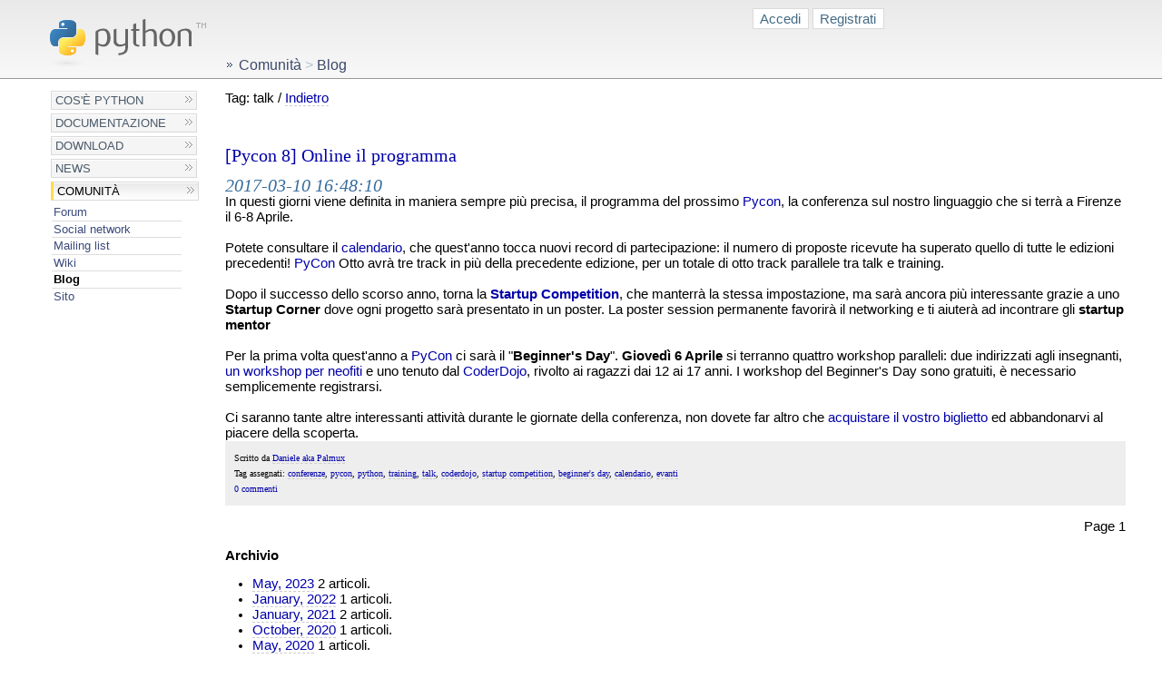

--- FILE ---
content_type: text/html; charset=utf-8
request_url: http://trac.python.it/blog/tag/talk/
body_size: 3472
content:
<!DOCTYPE html PUBLIC "-//W3C//DTD XHTML 1.0 Transitional//EN" "http://www.w3.org/TR/xhtml1/DTD/xhtml1-transitional.dtd">
<html xmlns="http://www.w3.org/1999/xhtml" xml:lang="it" lang="it">
<head>
  <meta http-equiv="content-type" content="text/html; charset=utf-8" />
  <title>talk
  
 | Linguaggio di programmazione Python</title>
  <link rel="stylesheet" type="text/css" media="screen" id="screen-switcher-stylesheet"
        href="/styles/styles.css" />
  <link rel="stylesheet" type="text/css" media="sc&#82;een"
        href="/styles/netscape4.css" />
  <link rel="stylesheet" type="text/css" media="print"
        href="/styles/print.css" />

  
  
	
  
  <link rel="stylesheet" href="/static/sphene/sphblog/styles/base.css" />


  <link rel="stylesheet" href="/static/sphene/community/styles/base.css" />
  

  <link rel="shortcut icon" href="/images/favicon.ico" type="image/ico" />
</head>

<body>
  <!-- Logo -->
  <h1 id="logoheader">
    <a href="/" id="logolink" accesskey="1"><img id="logo" src="/images/python-logo.gif" alt="homepage" border="0" /></a>
  </h1>

  <!-- Skip to Navigation -->
  <!--
  <div class="skiptonav"><a href="#left-hand-navigation" accesskey="2"><img src="/images/trans.gif" id="skiptonav" alt="skip to navigation" border="0" /></a></div>
  <div class="skiptonav"><a href="#content-body" accesskey="3"><img src="/images/trans.gif" id="skiptocontent" alt="skip to content" border="0" /></a></div>
  -->

  <div id="utility-menu">
    
    <div id="login-box">
        


<div id="login-box">

    <a href="/community/accounts/login/?next=/blog/tag/talk/" class="button">Accedi</a>

    <a href="/community/accounts/register/?next=/blog/tag/talk/" class="button">Registrati</a>

</div>


    </div>

  </div>

  <div id="left-hand-navigation">
    
  
    

  

<div id="menu">
  <ul class="level-one">
    
        


    <li><a href="/about/">Cos&#39;è Python</a></li>


    
        


    <li><a href="/doc/">Documentazione</a></li>


    
        


    <li><a href="/download/">Download</a></li>


    
        


    <li><a href="/news/">News</a></li>


    
        


    <li class="selected"><a href="/comunita/" class="selected">Comunità</a>
        
            
            <ul class="level-two">
                
                    


    <li><a href="/forum/">Forum</a></li>


                
                    


    <li><a href="/comunita/social/">Social network</a></li>


                
                    


    <li><a href="/comunita/mailing-list/">Mailing list</a></li>


                
                    


    <li><a href="/wiki/">Wiki</a></li>


                
                    


    <li class="selected"><a href="/blog/" class="selected">Blog</a>
        
    </li>


                
                    


    <li><a href="/comunita/sito/">Sito</a></li>


                
            </ul>
        
    </li>


    
  </ul>
</div>







	

  </div>
  
  <div id="content-body">
    <div id="body-main">
      <div id="content">
        
        
  
    <div id="breadcrumb">
      
    
        
            <a href="/comunita/" class="selected">Comunità</a>
            <span class="breadcrumb-separator">&gt;</span>
        
    
        
            Blog
        
    


    </div>
  

        

        

  

  

  

  
    <p class="sphtagheader">Tag: talk / <a href="/blog/">Indietro</a></p>
  

  

  
    


      <div class="entrytitle">
	<h2><a href="/blog/2017/3/10/pycon-8-online-il-programma/">[Pycon 8] Online il programma</a></h2>
	<h3>2017-03-10 16:48:10
            
        </h3>
      </div>
      <div class="entrybody">
	<div>In questi giorni viene definita in maniera sempre più precisa, il programma del prossimo <a href="http://www.pycon.it">Pycon</a>, la conferenza sul nostro linguaggio che si terrà a Firenze il 6-8 Aprile. <br/><br/>Potete consultare il <a href="https://www.pycon.it/p3/schedule/pycon8/">calendario</a>, che quest'anno tocca nuovi record di partecipazione: il numero di proposte ricevute ha superato quello di tutte le edizioni precedenti! <a href="/wiki/show/PyCon/" class="sph_wikilink">PyCon</a> Otto avrà tre track in più della precedente edizione, per un totale di otto track parallele tra talk e training.<br/><br/>Dopo il successo dello scorso anno, torna la <a href="https://www.pycon.it/it/startup-competition/"><b>Startup Competition</b></a>, che manterrà la stessa impostazione, ma sarà ancora più interessante grazie a uno <b>Startup Corner</b> dove ogni progetto sarà presentato in un poster. La poster session permanente favorirà il networking e ti aiuterà ad incontrare gli <b>startup mentor<br/><br/></b>Per la prima volta quest'anno a <a href="/wiki/show/PyCon/" class="sph_wikilink">PyCon</a> ci sarà il &quot;<b>Beginner's Day</b>&quot;. <b>Giovedì 6 Aprile</b> si terranno quattro workshop paralleli: due indirizzati agli insegnanti, <a href="http://pycon.us3.list-manage2.com/track/click?u=7eab2a209710a638dec36514f&amp;id=f1671e0e35&amp;e=e5df721ff8">un workshop per neofiti</a> e uno tenuto dal <a href="/wiki/show/CoderDojo/" class="sph_wikilink">CoderDojo</a>, rivolto ai ragazzi dai 12 ai 17 anni. I workshop del Beginner's Day sono gratuiti, è necessario semplicemente registrarsi.<br/><br/>Ci saranno tante altre interessanti attività durante le giornate della conferenza, non dovete far altro che <a href="https://www.pycon.it/it/registrazione/">acquistare il vostro biglietto</a> ed abbandonarvi al piacere della scoperta.<br/></div>
      </div>
      <div class="entrydetails">
	<p class="sphuser">Scritto da 


  <a href="/community/profile/635/">
    Daniele aka Palmux
  </a>

</p>
        <p class="sphtags">Tag assegnati: <a href="/blog/tag/conferenze/" class="sphtag">conferenze</a>, <a href="/blog/tag/pycon/" class="sphtag">pycon</a>, <a href="/blog/tag/python/" class="sphtag">python</a>, <a href="/blog/tag/training/" class="sphtag">training</a>, <a href="/blog/tag/talk/" class="sphtag">talk</a>, <a href="/blog/tag/coderdojo/" class="sphtag">coderdojo</a>, <a href="/blog/tag/startupcompetition/" class="sphtag">startup competition</a>, <a href="/blog/tag/beginnersday/" class="sphtag">beginner&#39;s day</a>, <a href="/blog/tag/calendario/" class="sphtag">calendario</a>, <a href="/blog/tag/evanti/" class="sphtag">evanti</a></p>
	<a href="/blog/2017/3/10/pycon-8-online-il-programma/">0 commenti</a>
        
          
        
      </div>

  

  
  <p align="right">
  
  Page 1
  
  </p>
  

  

  <div class="sph_archive_list">
    <strong>Archivio</strong>
    



<ul>


  <li><a href='/blog/archive/2023/5/'>May, 2023</a> 2 articoli.</li>


  <li><a href='/blog/archive/2022/1/'>January, 2022</a> 1 articoli.</li>


  <li><a href='/blog/archive/2021/1/'>January, 2021</a> 2 articoli.</li>


  <li><a href='/blog/archive/2020/10/'>October, 2020</a> 1 articoli.</li>


  <li><a href='/blog/archive/2020/5/'>May, 2020</a> 1 articoli.</li>


  <li><a href='/blog/archive/2019/3/'>March, 2019</a> 1 articoli.</li>


  <li><a href='/blog/archive/2018/12/'>December, 2018</a> 1 articoli.</li>


  <li><a href='/blog/archive/2018/11/'>November, 2018</a> 1 articoli.</li>


  <li><a href='/blog/archive/2018/9/'>September, 2018</a> 2 articoli.</li>


  <li><a href='/blog/archive/2018/7/'>July, 2018</a> 1 articoli.</li>


  <li><a href='/blog/archive/2018/5/'>May, 2018</a> 3 articoli.</li>


  <li><a href='/blog/archive/2018/2/'>February, 2018</a> 1 articoli.</li>


  <li><a href='/blog/archive/2018/1/'>January, 2018</a> 2 articoli.</li>


  <li><a href='/blog/archive/2017/12/'>December, 2017</a> 2 articoli.</li>


  <li><a href='/blog/archive/2017/11/'>November, 2017</a> 2 articoli.</li>


  <li><a href='/blog/archive/2017/10/'>October, 2017</a> 1 articoli.</li>


  <li><a href='/blog/archive/2017/9/'>September, 2017</a> 4 articoli.</li>


  <li><a href='/blog/archive/2017/7/'>July, 2017</a> 2 articoli.</li>


  <li><a href='/blog/archive/2017/3/'>March, 2017</a> 1 articoli.</li>


  <li><a href='/blog/archive/2017/1/'>January, 2017</a> 1 articoli.</li>


  <li><a href='/blog/archive/2016/12/'>December, 2016</a> 1 articoli.</li>


  <li><a href='/blog/archive/2016/9/'>September, 2016</a> 2 articoli.</li>


  <li><a href='/blog/archive/2016/7/'>July, 2016</a> 1 articoli.</li>


  <li><a href='/blog/archive/2016/4/'>April, 2016</a> 1 articoli.</li>


  <li><a href='/blog/archive/2016/3/'>March, 2016</a> 1 articoli.</li>


  <li><a href='/blog/archive/2016/1/'>January, 2016</a> 2 articoli.</li>


  <li><a href='/blog/archive/2015/12/'>December, 2015</a> 1 articoli.</li>


  <li><a href='/blog/archive/2015/10/'>October, 2015</a> 1 articoli.</li>


  <li><a href='/blog/archive/2015/8/'>August, 2015</a> 1 articoli.</li>


  <li><a href='/blog/archive/2015/6/'>June, 2015</a> 1 articoli.</li>


  <li><a href='/blog/archive/2015/4/'>April, 2015</a> 1 articoli.</li>


  <li><a href='/blog/archive/2015/2/'>February, 2015</a> 1 articoli.</li>


  <li><a href='/blog/archive/2015/1/'>January, 2015</a> 1 articoli.</li>


  <li><a href='/blog/archive/2014/10/'>October, 2014</a> 2 articoli.</li>


  <li><a href='/blog/archive/2014/8/'>August, 2014</a> 3 articoli.</li>


  <li><a href='/blog/archive/2014/6/'>June, 2014</a> 1 articoli.</li>


  <li><a href='/blog/archive/2014/4/'>April, 2014</a> 1 articoli.</li>


  <li><a href='/blog/archive/2014/3/'>March, 2014</a> 3 articoli.</li>


  <li><a href='/blog/archive/2014/2/'>February, 2014</a> 4 articoli.</li>


  <li><a href='/blog/archive/2014/1/'>January, 2014</a> 1 articoli.</li>


  <li><a href='/blog/archive/2013/12/'>December, 2013</a> 1 articoli.</li>


  <li><a href='/blog/archive/2013/11/'>November, 2013</a> 2 articoli.</li>


  <li><a href='/blog/archive/2013/10/'>October, 2013</a> 1 articoli.</li>


  <li><a href='/blog/archive/2013/9/'>September, 2013</a> 1 articoli.</li>


  <li><a href='/blog/archive/2013/8/'>August, 2013</a> 1 articoli.</li>


  <li><a href='/blog/archive/2013/7/'>July, 2013</a> 5 articoli.</li>


  <li><a href='/blog/archive/2013/5/'>May, 2013</a> 1 articoli.</li>


  <li><a href='/blog/archive/2011/5/'>May, 2011</a> 1 articoli.</li>


  <li><a href='/blog/archive/2011/3/'>March, 2011</a> 1 articoli.</li>


  <li><a href='/blog/archive/2010/4/'>April, 2010</a> 2 articoli.</li>


  <li><a href='/blog/archive/2010/3/'>March, 2010</a> 3 articoli.</li>


  <li><a href='/blog/archive/2009/7/'>July, 2009</a> 1 articoli.</li>

</ul>

  </div>

  <p>
    <a href="/blog/feeds/latestposts/">Feed RSS</a>
  </p>



      </div>  

      <div id="footer">
        <div id="credits">
          <a href="/comunita/">Sito web gestito dalla Comunità Italiana Python</a><br/>
          <a href="http://www.timparkin.co.uk/" title="Design di Tim Parkin, uomo dello Yorkshire, fotografo e sviluppatore">Design di Tim Parkin</a> /
          <a href="http://www.develer.com/" title="Hosting e hardware forniti da Develer S.R.L.">Sito ospitato da Develer</a><br/>
          <a href="http://www.develer.com/"><img alt="Develer S.R.L." src="/images/develer-small.png" /></a>
        </div>
        Copyright &copy; 2007-2026, <a href='/comunita/'>Python Italia</a> - Cf 94144670489, P. Iva 05753460483<br/>
        Alcuni diritti riservati - <a href="http://creativecommons.org/licenses/by/3.0/deed.it">CC-BY</a>
      </div>

    </div>
  </div>
</body>
</html>



--- FILE ---
content_type: text/css
request_url: http://trac.python.it/static/sphene/sphblog/styles/base.css
body_size: 334
content:
.sph_all_tags {
  margin: 5px;
  margin-top: 30px;
}

.sph_all_tags ul {
  list-style-type: none;
}

.sph_all_tags li {
  display: inline;
}

.sph_all_tags li:last-child:after {
  content:'';
}

.sph_all_tags li:after {
  content:', ';
}

.entrytitle {
  margin-top: 3em;
}

.entrydetails {
  background-color: #eee;
  padding: 1em;
}

.entrydetails * {
  padding: 0px; margin: 0px;
}

.entrydetails, .entrydetails p {
  font-size: 10px;
  line-height: inherit;
  font-family:Georgia,"Times New Roman",Times,serif;
}

.sphboard_post_list td.sphblog_post {
  border: none;
}
.sphboard_post_list th.sphblog_comments_heading {
  border: none;
}


